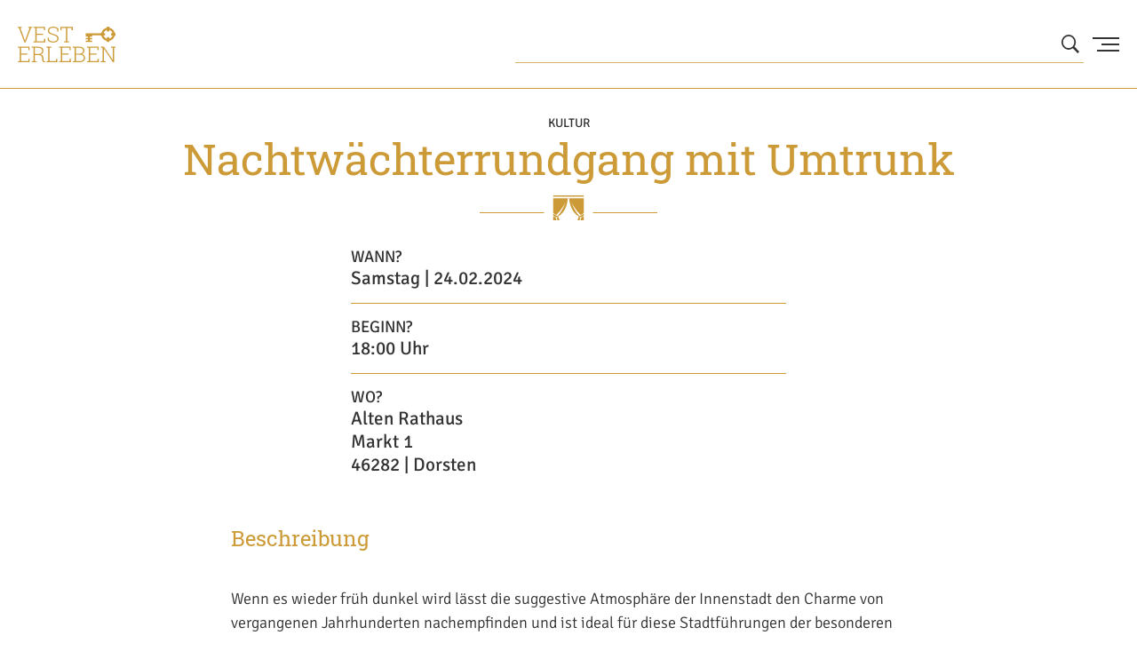

--- FILE ---
content_type: text/html; charset=UTF-8
request_url: https://vesterleben.de/termin-detail/nachtwaechterrundgang-mit-umtrunk-11
body_size: 15219
content:
<!DOCTYPE html>
<html lang="de">
<head>
	<meta charset="utf-8">
 <meta name="viewport" content="width=device-width, initial-scale=1">
 <meta name="csrf-token" content="">

 <meta name="description" content="Nachtwächterrundgang mit Umtrunk" />
 <meta name="keywords" content="Städte,Dorsten,Veranstaltung" />

 <meta property="og:type"   content="Website" />
 <meta property="og:title"  content="Nachtwächterrundgang mit Umtrunk" />
 <meta property="og:url"    content="https://vesterleben.de/termin-detail/nachtwaechterrundgang-mit-umtrunk-11" />
 <meta property="og:image"  content="https://vesterleben.de/image/480/" />
 <meta property="og:description" content="Städte,Dorsten,Veranstaltung" />

 <title>Nachtwächterrundgang mit Umtrunk</title>

 <style>
     .vesterleben-check {
         display: none;
     }
 </style>

 <link rel="canonical" href="https://www.vesterleben.determin-detail/nachtwaechterrundgang-mit-umtrunk-11" />
 <link rel="stylesheet" type="text/css" href="https://vesterleben.de/css/app.css">
 <link rel="icon" type="image/png" href="https://vesterleben.de/images/icons-staedte/favicons/favicon-vesterleben.png">
</head>

<body>
	<script type="text/javascript">
    window.epas = {"query":"{\"from\":0,\"size\":10,\"sort\":[{\"_score\":{\"order\":\"desc\"}}],\"query\":{\"function_score\":{\"query\":{\"bool\":{\"should\":[{\"bool\":{\"must\":[{\"bool\":{\"should\":[{\"multi_match\":{\"query\":\"ep_autosuggest_placeholder\",\"type\":\"phrase\",\"fields\":[\"post_title^40\",\"post_excerpt^22\",\"post_content^40\",\"subtitle^32\",\"image_desc^14\",\"post_author.display_name^14\",\"terms.category.name^1\",\"terms.post_tag.name^22\",\"terms.ep_custom_result.name^9999\"],\"boost\":3}},{\"multi_match\":{\"query\":\"ep_autosuggest_placeholder\",\"fields\":[\"post_title^40\",\"post_excerpt^22\",\"post_content^40\",\"subtitle^32\",\"image_desc^14\",\"post_author.display_name^14\",\"terms.category.name^1\",\"terms.post_tag.name^22\",\"terms.ep_custom_result.name^9999\",\"post_title.suggest^39\"],\"type\":\"phrase\",\"slop\":5}}]}}],\"filter\":[{\"match\":{\"post_type.raw\":\"post\"}}]}},{\"bool\":{\"must\":[{\"bool\":{\"should\":[{\"multi_match\":{\"query\":\"ep_autosuggest_placeholder\",\"type\":\"phrase\",\"fields\":[\"post_title^1\",\"post_excerpt^1\",\"post_content^1\",\"terms.ep_custom_result.name^9999\"],\"boost\":3}},{\"multi_match\":{\"query\":\"ep_autosuggest_placeholder\",\"fields\":[\"post_title^1\",\"post_excerpt^1\",\"post_content^1\",\"terms.ep_custom_result.name^9999\",\"post_title.suggest^1\"],\"type\":\"phrase\",\"slop\":5}}]}}],\"filter\":[{\"match\":{\"post_type.raw\":\"page\"}}]}},{\"bool\":{\"must\":[{\"bool\":{\"should\":[{\"multi_match\":{\"query\":\"ep_autosuggest_placeholder\",\"type\":\"phrase\",\"fields\":[\"post_title^40\",\"post_excerpt^20\",\"post_content^40\",\"subtitle^30\",\"image_desc^30\",\"post_author.display_name^14\",\"terms.category.name^1\",\"terms.post_tag.name^1\",\"terms.ep_custom_result.name^9999\"],\"boost\":3}},{\"multi_match\":{\"query\":\"ep_autosuggest_placeholder\",\"fields\":[\"post_title^40\",\"post_excerpt^20\",\"post_content^40\",\"subtitle^30\",\"image_desc^30\",\"post_author.display_name^14\",\"terms.category.name^1\",\"terms.post_tag.name^1\",\"terms.ep_custom_result.name^9999\",\"post_title.suggest^39\"],\"type\":\"phrase\",\"slop\":5}}]}}],\"filter\":[{\"match\":{\"post_type.raw\":\"date\"}}]}}]}},\"functions\":[{\"exp\":{\"post_date_gmt\":{\"scale\":\"14d\",\"decay\":0.25,\"offset\":\"7d\"}}}],\"score_mode\":\"avg\",\"boost_mode\":\"sum\"}},\"post_filter\":{\"bool\":{\"must\":[{\"terms\":{\"post_type.raw\":[\"post\",\"page\",\"placeholder\",\"date\",\"ausgabe\"]}},{\"terms\":{\"post_status\":[\"publish\",\"acf-disabled\"]}}]}}}","placeholder":"ep_autosuggest_placeholder","endpointUrl":"\/wp-json\/elasticpress\/autosuggest","selector":"ep-autosuggest","action":"navigate","mimeTypes":[],"triggerAnalytics":"","addSearchTermHeader":""};
</script>
<script src="/cms/wp-content/plugins/elasticpress/dist/js/autosuggest-script.min.js"></script>

<a href=" #hero-image " class="skip-to-content" alt="Zum Inhalt springen">Zum Inhalt springen</a>
<header>
    <div id="header-blur"></div>
	 <div id="header-wrapper">
        <div id="logo" class="logo-vest">
            <a href="/" title="Home">
				<img src="https://vesterleben.de/images/logos-staedte/logo-vest-erleben.svg" aria-label="Vest Erleben" />
            </a>
        </div>

        <div id="suche">
            <button id="such-icn" aria-label="Suche öffnen" aria-controls="such-eingabe">
                <svg role="img" aria-hidden="true" xmlns="http://www.w3.org/2000/svg" viewBox="0 0 20 20.08"><g id="Ebene_1-2" data-name="Ebene 1"><path id="icon-suche" d="M2.36 2.38a8.08 8.08 0 0010.43 12.28l5.41 5.42 1.8-1.8-5.4-5.4A8.09 8.09 0 002.36 2.38zM12.6 12.61a6.39 6.39 0 110-9 6.45 6.45 0 010 9z"/></g></svg>
            </button>
            <form id="such-formular" onsubmit="location.href='/suche/'+encodeURIComponent($('#such-eingabe').val()); return false;">
                	<input type="search" id="such-eingabe" aria-label="Wonach suchen Sie?" autocomplete="off">
					<hr class="such-form-linie" aria-hidden="true">
            </form>
        </div>

        <button id="burger-icn" aria-label="Menu Button" aria-controls="menu-wraper">
            <div class="line one"></div>
            <div class="line two"></div>
            <div class="line three"></div>
        </button>
    </div>
    <div id="menu-wrapper" aria-hidden="true">
        <div class="overlay-menu"></div>
        <div id="nav-container" aria-hidden="false">
            <nav aria-label="Menu" id="menu" aria-hidden="false">
                <ul aria-hidden="false">

                                            <li><a href="/" title="Aus dem Vest"><span aria-hidden="true" class="link-order">01</span><span class="link">Neues aus dem Vest</span></a></li>
                        <li><a href="https://vesterleben.de/termine" title="Termine"><span aria-hidden="true" class="link-order">02</span><span class="link">Termine</span></a></li>
                        <li><a href="#" title="Stadt wechseln" id="link-stadtwechsel" aria-controls="menu-stadt-wechseln"><span aria-hidden="true" class="link-order">03</span><span class="link">Stadt wechseln<svg xmlns="http://www.w3.org/2000/svg" viewBox="0 0 9.26 20"><g><path id="arrow-thick-right" d="M9.26 10L0 20v-2.91L6.29 10 0 2.91V0z"/></g></svg></span></a></li>
                        <li><a href="https://vesterleben.de/wir-fuers-vest" title="Wir fürs Vest"><span aria-hidden="true" class="link-order">04</span><span class="link">Wir fürs Vest</span></a></li>
                        <li><a data-fancybox="nl" data-type="ajax" data-src="https://vesterleben.de/newsletter" href="javascript:;" title="Newsletter-Anmeldung"><span aria-hidden="true" class="link-order">05</span><span class="link">Newsletter-Anmeldung</span></a></li>
                                    </ul>
            </nav>
            <nav aria-label="Städteauswahl" id="menu-stadt-wechseln" class="stadtauswahl none" aria-expanded="false">
                <ul aria-labelledby="menu-stadt-wechseln">
                    <li><a href="#" title="Zurück zum Menu" id="zum-menu" aria-controls="menu"><span class="arrow-left"><svg xmlns="http://www.w3.org/2000/svg" viewBox="0 0 9.26 20"><g><path id="arrow-thick-left" d="M0 10L9.26 0v2.91L3 10l6.3 7.09V20z"/></g></svg></span>Zurück</a></li>
					<li><a href="#" title="Vest wählen" data-stadt="Vest" class="stadt-picker"><span class="stadt-icon"><svg role="img" xmlns="http://www.w3.org/2000/svg" viewBox="0 0 711.23 364.15"><use xlink:href="#icn-recklinghausen" /></svg></span>Alle Städte im Vest</a></li>
                    <li><a href="#" title="Castrop-Rauxel wählen" data-stadt="Castrop-Rauxel" class="stadt-picker"><span class="stadt-icon"><svg role="img" xmlns="http://www.w3.org/2000/svg" viewBox="0 0 585.74 585.79"><use xlink:href="#icn-castrop" /></svg></span>Castrop-Rauxel</a></li>
                    <li><a href="#" title="Datteln wählen" data-stadt="Datteln" class="stadt-picker"><span class="stadt-icon"><svg role="img" xmlns="http://www.w3.org/2000/svg" viewBox="0 0 477.96 585.73"><use xlink:href="#icn-datteln" /></svg></span>Datteln</a></li>
                    <li><a href="#" title="Dorsten wählen" data-stadt="Dorsten" class="stadt-picker"><span class="stadt-icon"><svg role="img" xmlns="http://www.w3.org/2000/svg" viewBox="0 0 711.26 305.2"><use xlink:href="#icn-dorsten" /></svg></span>Dorsten</a></li>
                    <li><a href="#" title="Herten wählen" data-stadt="Herten" class="stadt-picker"><span class="stadt-icon"><svg role="img" xmlns="http://www.w3.org/2000/svg" viewBox="0 0 463.58 585.74"><use xlink:href="#icn-herten" /></svg></span>Herten</a></li>
                    <li><a href="#" title="Marl wählen" data-stadt="Marl" class="stadt-picker"><span class="stadt-icon"><svg role="img" xmlns="http://www.w3.org/2000/svg" viewBox="0 0 590.28 590.32"><use xlink:href="#icn-marl" /></svg></span>Marl</a></li>
                    <li><a href="#" title="Oer-Erkenschwick wählen" data-stadt="Oer-Erkenschwick" class="stadt-picker"><span class="stadt-icon"><svg role="img" xmlns="http://www.w3.org/2000/svg" viewBox="0 0 711.25 313.84"><use xlink:href="#icn-oer-erkenschwick" /></svg></span>Oer-Erkenschwick</a></li>
                    <li><a href="#" title="Recklinghausen wählen" data-stadt="Recklinghausen" class="stadt-picker"><span class="stadt-icon"><svg role="img" xmlns="http://www.w3.org/2000/svg" viewBox="0 0 711.23 364.15"><use xlink:href="#icn-recklinghausen" /></svg></span>Recklinghausen</a></li>
					<li><a href="#" title="Waltrop wählen" data-stadt="Waltrop" class="stadt-picker"><span class="stadt-icon"><svg role="img" xmlns="http://www.w3.org/2000/svg" viewBox="0 0 482.66 585.74"><use xlink:href="#icn-waltrop" /></svg></span>Waltrop</a></li>
                </ul>
				<div class="scroll-hinweis">
					scrollen
                    <svg xmlns="http://www.w3.org/2000/svg" viewBox="0 0 9.26 20"><g id="Ebene_1-2" data-name="Ebene 1"><path id="arrow-thick-right" d="M9.26,10,0,20V17.09L6.29,10,0,2.91V0Z"/></g></svg>
                    </div>
            </nav>
        </div>

        <nav aria-label="Social-Media" id="social-media-menu">
            <ul class="social-media-icons">
                <li><a href="https://www.facebook.com/vesterleben" title="facebook" target="_blank"><svg class="facebook" xmlns="http://www.w3.org/2000/svg" viewBox="0 0 13.23 25.81"><use xlink:href="#fb" /></svg></a></li>
                <li><a href="https://www.instagram.com/vesterleben/" title="instagram" target="_blank"><svg class="instagram" xmlns="http://www.w3.org/2000/svg" viewBox="0 0 26.04 25.8"><use xlink:href="#insta" /></svg></a></li>
                <li><a href="https://www.youtube.com/channel/UCe8WmYzGhBOeD-DtaSJjWug" title="youtube" target="_blank"><svg class="youtube" xmlns="http://www.w3.org/2000/svg" viewBox="0 0 26 18.32"><use xlink:href="#yt" /></svg></a></li>
            </ul>
        </nav>
    </div>
</header>

	
    <section id="hero-image" class="termin-header">
        <div class="content-wrapper">
            <p class="termin-kategorie">Kultur</p>
            <h1>Nachtwächterrundgang mit Umtrunk</h1>
            <div aria-hidden="true" class="trenner-headline">
                <hr>
                <div class="trenner-icon">
                    <svg xmlns="http://www.w3.org/2000/svg" viewBox="0 0 17.48 17.48" class="icn-kultur">
                        <use xlink:href="#kultur" />
                    </svg>
                </div>
            </div>
        </div>
                    <figure style="height: 0; padding-top: 100px;"></figure>
            </section>

    <main id="article">
        <div class="content-wrapper termin">
            <div class="artikel-header termin-short-infos">
                                <ul class="termininfos" aria-label="Informationen zur Veranstaltung">
                    <li>
                        <span class="info-rubrik">Wann?</span>
                                                    Samstag | 24.02.2024
                                                                    </li>
                                                                    <li>
                            <span class="info-rubrik">Beginn?</span>18:00 Uhr
                        </li>
                                                                                    <li>
                        <span class="info-rubrik">Wo?</span>
                        Alten Rathaus
                        <br/>
                        Markt 1 <br/>46282 | Dorsten

                                            </li>
                </ul>
            </div>

            <article>
                <h2>Beschreibung</h2>

                <p><b></b></p>
                <p><p>Wenn es wieder früh dunkel wird lässt die suggestive Atmosphäre der Innenstadt den Charme von vergangenen Jahrhunderten nachempfinden und ist ideal für diese Stadtführungen der besonderen Art. Begleiten Sie die Nachtwächter in ihrem historischen Kostüm durch die Gassen der Innenstadt, die Mittelaltergeschichte wird in diesem Rahmen besonders präsent. Entdecken Sie auf diesem Wege die romantische Altstadt von Dorsten.</p>
<p>Die Touren starten immer am Alten Rathaus, Markt 1, 46282 Dorsten-Altstadt</p>
<p>Teilnehmerbeitrag 8,00 Euro - inklusive Umtrunk (Kinder und Jugendliche 6,00 Euro)</p>
<p>Information, Anmeldungen und Zahlung bei der Stadtagentur Dorsten, Stadthaus, Lippestr. 41, 46282 Dorsten-Altstadt, Telefon 02362-663066 oder stadtagentur@dorsten.de</p>
<p>Gesonderte Gruppentermine können gerne ebenfalls bei der Stadtagentur angefragt werden.</p></p>

                                    <div id="googlemaps">
                        <img src="/images/maps/TWFya3QrMSs0NjI4MiUyQ0RvcnN0ZW4lMkNEZXV0c2NobGFuZA==.jpg" alt="Voransicht" />
                    </div>
                
                
                
                
                
                <a target="_blank" href="https://vesterleben.de/termin/nachtwaechterrundgang-mit-umtrunk-11" class="button dark">Termin speichern</a>
                <a target="_blank" href="https://calendar.google.com/calendar/render?action=TEMPLATE&location=Markt+1%2C+46282%2C+Dorsten%2C+Deutschland&text=Nachtwächterrundgang mit Umtrunk&dates=20240224T180000Z/20240224T200000Z&details=Alle+Details+zum+Termin+unter+https%3A%2F%2Fvesterleben.de%2Ftermin-detail%2Fnachtwaechterrundgang-mit-umtrunk-11" class="button dark">Termin im Google Kalender speichern</a>

                <div id="artikel-teilen">
                    Artikel teilen:
                    <ul class="social-media-icons">
                        <li><a target="_blank" href="https://www.facebook.com/sharer/sharer.php?u=https://vesterleben.de/termin-detail/nachtwaechterrundgang-mit-umtrunk-11" title="facebook"><svg class="facebook" xmlns="http://www.w3.org/2000/svg" viewBox="0 0 13.23 25.81"><use xlink:href="#fb" /></svg></a></li>
                        <!--<li><a href="#" title="instagram"><svg class="instagram" xmlns="http://www.w3.org/2000/svg" viewBox="0 0 26.04 25.8"><use xlink:href="#insta" /></svg></a></li>-->
                        <li><a target="_blank" href="http://twitter.com/share?text=Nachtw%C3%A4chterrundgang+mit+Umtrunk&url=https://vesterleben.de/termin-detail/nachtwaechterrundgang-mit-umtrunk-11&hashtags=VEST,VESTERLEBEN" title="twitter"><svg class="twitter" xmlns="http://www.w3.org/2000/svg" viewBox="0 0 25.8 20.88"><use xlink:href="#tweet" /></svg></a></li>
                        <li><a href="whatsapp://send?text=https://vesterleben.de/termin-detail/nachtwaechterrundgang-mit-umtrunk-11" title="whatsapp"><svg class="whatsapp" xmlns="http://www.w3.org/2000/svg" viewBox="0 0 25.74 25.8"><g id="wa"><path d="M21.92,3.71a12.65,12.65,0,0,1,2.82,4.18,12.47,12.47,0,0,1,1,4.89A12,12,0,0,1,24,19.15a13.39,13.39,0,0,1-4.72,4.65,12.68,12.68,0,0,1-6.42,1.71A12.91,12.91,0,0,1,6.72,24L0,25.8l1.83-6.6A12,12,0,0,1,.12,12.84a12.72,12.72,0,0,1,6.36-11A12.77,12.77,0,0,1,12.9,0a13.18,13.18,0,0,1,9,3.71Zm-9,19.68A10.62,10.62,0,0,0,18.26,22a10.83,10.83,0,0,0,3.95-3.89,10.08,10.08,0,0,0,1.47-5.3,9.67,9.67,0,0,0-.88-4A10.79,10.79,0,0,0,20.38,5.3a12.46,12.46,0,0,0-3.47-2.36,9.81,9.81,0,0,0-4.07-.82,10.21,10.21,0,0,0-5.3,1.42A10.72,10.72,0,0,0,3.65,7.42a10.6,10.6,0,0,0-1.42,5.3,10.3,10.3,0,0,0,1.65,5.66l.24.41L3,22.68l4-1.06.41.24A10.22,10.22,0,0,0,12.9,23.39Zm5.77-8,.18.11a1.12,1.12,0,0,1,.47.3.85.85,0,0,1,0,.59,6.14,6.14,0,0,1-.23.94,2.47,2.47,0,0,1-.95,1,2,2,0,0,1-1.18.47,6.52,6.52,0,0,1-1.53,0,12.6,12.6,0,0,1-2.3-.82,13.21,13.21,0,0,1-5.36-4.72l-.11-.06A5.9,5.9,0,0,1,6.42,10,3.56,3.56,0,0,1,7.48,7.36l.06-.06a1.12,1.12,0,0,1,.89-.41h.7c.18,0,.3,0,.36.06a.8.8,0,0,1,.23.41l1,2.36a.68.68,0,0,1,.06.59A3.33,3.33,0,0,1,10,11.37a3.27,3.27,0,0,0-.3.35c-.06.06,0,.18.12.29a7.73,7.73,0,0,0,1.88,2.36,15,15,0,0,0,2.42,1.42.54.54,0,0,0,.71-.06,16.26,16.26,0,0,1,1.06-1.24.29.29,0,0,1,.29-.23,1,1,0,0,1,.41.06,20.43,20.43,0,0,0,2.06,1.11Z"/></g></svg></a></li>
                        <li><a href="mailto:?subject=Nachtwächterrundgang mit Umtrunk&body=https://vesterleben.de/termin-detail/nachtwaechterrundgang-mit-umtrunk-11" title="mail"><svg class="mail" xmlns="http://www.w3.org/2000/svg" viewBox="0 0 27.43 19.59"><g id="mail"><path d="M0,0V19.59H27.43V0ZM25.17,1.31,14.62,11.86a1.33,1.33,0,0,1-1.82,0L2.25,1.31Zm.94,17H1.31v-16L11.86,12.8a2.62,2.62,0,0,0,3.7,0L26.11,2.25Z"/></g></svg></a></li>
                    </ul>
                </div>

                <div class="back">
                    <a href="/" title="Zurück zur Übersicht" class="text-btn">
                        <svg class="arrow-left" xmlns="http://www.w3.org/2000/svg" viewBox="0 0 9.26 20">
                            <g>
                                <path id="arrow-thick-left" d="M0 10L9.26 0v2.91L3 10l6.3 7.09V20z"/>
                            </g>
                        </svg>
                        Zurück zur Übersicht
                    </a>
                </div>
            </article>
        </div>
    </main>

    <section id="suggestions" class="padding weitere-termine">
        <div class="content-wrapper">
            <a href="#" id="to-top" role="button">
                <svg xmlns="http://www.w3.org/2000/svg" viewBox="0 0 20 9.26"><g id="Ebene_1-2" data-name="Ebene 1"><path id="arrow-thick-up" d="M10,0,20,9.26H17.09L10,3,2.91,9.26H0Z"/></g></svg>
            </a>

                            <h3>Mehr Termine im Vest</h3>
            
            <div class="more-articles">

                                    <article class="termin-teaser-s">
                        <a href="https://vesterleben.de/termin-detail/herbert-knebels-affentheater-3">
                            <div class="datum-big">
                                Donnerstag 22.01.2026
                            </div>
                            <div class="content">
                                <div class="termin-icons">
                                    <div class="termin-icn-type">
                                        <img src="https://vesterleben.de/images/icons-kalender/icon-kultur.svg" />
                                    </div>
                                                                    </div>
                                <div class="termin-text">
                                    <div class="uhrzeit">
                                        <span class="ort">Waltrop</span>
                                        | 20:00 Uhr
                                    </div>
                                    <div class="info">
                                        Herbert Knebels Affentheater
                                    </div>
                                    <div class="adress-info">
                                        Ziegeleistraße 14 , 45731 Waltrop
                                    </div>
                                </div>
                            </div>
                        </a>
                    </article>
                                    <article class="termin-teaser-s">
                        <a href="https://vesterleben.de/termin-detail/kapitaen-nemo-20-000-meilen-unter-dem-meer">
                            <div class="datum-big">
                                Freitag 23.01.2026
                            </div>
                            <div class="content">
                                <div class="termin-icons">
                                    <div class="termin-icn-type">
                                        <img src="https://vesterleben.de/images/icons-kalender/icon-kultur.svg" />
                                    </div>
                                                                    </div>
                                <div class="termin-text">
                                    <div class="uhrzeit">
                                        <span class="ort">Castrop-rauxel</span>
                                        | 11:30 Uhr
                                    </div>
                                    <div class="info">
                                        Kapitän NEMO - 20.000 Meilen unter dem Meer
                                    </div>
                                    <div class="adress-info">
                                        Europaplatz 10 , 44575 Castrop-Rauxel
                                    </div>
                                </div>
                            </div>
                        </a>
                    </article>
                                    <article class="termin-teaser-s">
                        <a href="https://vesterleben.de/termin-detail/streifzug-ins-all-ab-8-35">
                            <div class="datum-big">
                                Freitag 23.01.2026
                            </div>
                            <div class="content">
                                <div class="termin-icons">
                                    <div class="termin-icn-type">
                                        <img src="https://vesterleben.de/images/icons-kalender/icon-kultur.svg" />
                                    </div>
                                                                    </div>
                                <div class="termin-text">
                                    <div class="uhrzeit">
                                        <span class="ort">Recklinghausen</span>
                                        | 16:00 Uhr
                                    </div>
                                    <div class="info">
                                        Streifzug ins All (ab 8)
                                    </div>
                                    <div class="adress-info">
                                        Stadtgarten 6, , 45657 Recklinghausen
                                    </div>
                                </div>
                            </div>
                        </a>
                    </article>
                
            </div>
        </div>
    </section>


	<footer>
	<section id="footer-nav" class="padding">
		<div class="content-wrapper">
			<nav id="footer-meta-nav" aria-label="Fußzeilen-Navigation">
				<ul>
					<li><a href="https://vesterleben.de/termine">Veranstaltungen</a></li>
					<li><a data-fancybox="nl" data-type="ajax" data-src="https://vesterleben.de/newsletter" href="javascript:;">Newsletter</a></li>
					<li><a href="/archive">Archiv</a></li>
					<li><a href="/kontakt">Kontakt</a></li>
					<li><a href="/datenschutz">Datenschutz</a></li>
					<li><a href="/impressum">Impressum</a></li>
				</ul>
			</nav>
			<div class="vertikal-trenner"></div>
			<nav id="footer-social-media-nav" aria-label="Social-Media-Navigation">
				<h4>Folgen Sie uns:</h4>
				<ul class="social-media-icons">
                    <li><a href="https://www.facebook.com/vesterleben" title="facebook" target="_blank"><svg class="facebook" xmlns="http://www.w3.org/2000/svg" viewBox="0 0 13.23 25.81"><use xlink:href="#fb" /></svg></a></li>
                    <li><a href="https://www.instagram.com/vesterleben/" title="instagram" target="_blank"><svg class="instagram" xmlns="http://www.w3.org/2000/svg" viewBox="0 0 26.04 25.8"><use xlink:href="#insta" /></svg></a></li>
                    <li><a href="https://www.youtube.com/channel/UCe8WmYzGhBOeD-DtaSJjWug" title="youtube" target="_blank"><svg class="youtube" xmlns="http://www.w3.org/2000/svg" viewBox="0 0 26 18.32"><use xlink:href="#yt" /></svg></a></li>
				</ul>
			</nav>
		</div>
	</section>

	<section id="footer-publisher" class="padding">
		<div class="content-wrapper">
			<h4>Herausgeber</h4>
			<div class="publisher-logos">
				<a href="https://www.sparkasse-re.de" target="_blank" id="publisher-sparkasse">
					<img src="https://vesterleben.de/images/logos-publisher/logo-sparkasse-re.svg" alt="Sparkasse Vest Recklinghausen" />
				</a>
				<a href="https://www.diakonie-kreis-re.de" target="_blank" id="publisher-diakonie">
					<img src="https://vesterleben.de/images/logos-publisher/logo-diakonie-re.svg" alt="Diakonie Recklinghausen" />
				</a>
				<a href="https://www.hertener-stadtwerke.de/startseite.html" target="_blank" id="publisher-stadtwerke">
					<img src="https://vesterleben.de/images/logos-publisher/logo-hsw.svg" alt="Hertener Stadtwerke" />
				</a>
				<a href="https://rdn-online.de/" target="_blank" id="publisher-rdn">
					<img src="https://vesterleben.de/images/logos-publisher/logo-rdn-verlag.svg" alt="RDN-Verlag" />
				</a>
			</div>
			<div class="vertikal-trenner"></div>
			<div id="footer-copyright" aria-label="Copyrighthinweis">
				<a href="/" class="vest" >
                    <img src="https://vesterleben.de/images/logos-staedte/logo-vest-erleben-weiss.svg" class="footer-logo" aria-label="Vest Erleben" />
				</a>
				<p>&copy; 2026</p>
			</div>
		</div>
	</section>
</footer>

<div class="svg-data">
	<!-- Social Media Icons -->
	<svg xmlns="http://www.w3.org/2000/svg" viewBox="0 0 13.23 25.81"><g id="fb"><path d="M3.86 14.22H0V9.64h3.86V6a5.84 5.84 0 011.6-4.43A5.93 5.93 0 019.73 0a21.57 21.57 0 013.5.2v4.08h-2.42A2.22 2.22 0 009 4.9a2.67 2.67 0 00-.41 1.6v3.18h4.27l-.62 4.59H8.55v11.54H3.81V14.22z"/></g></svg>
	<svg xmlns="http://www.w3.org/2000/svg" viewBox="0 0 26.04 25.8"><g id="insta"><path d="M26 7.49v5.41c0 2.5 0 4.34-.06 5.41a12.58 12.58 0 01-.48 2.86 7 7 0 01-4.1 4.1 10.18 10.18 0 01-2.85.47c-1.07.06-2.91.06-5.41.06s-4.34 0-5.41-.06a9.64 9.64 0 01-2.86-.53 6.27 6.27 0 01-2.5-1.55 6.94 6.94 0 01-1.78-2.5 10.25 10.25 0 01-.43-2.86C.06 17.24 0 15.4 0 12.9s0-4.34.06-5.41a12.49 12.49 0 01.48-2.85A7 7 0 014.63.54 10 10 0 017.49.06C8.56 0 10.4 0 12.9 0s4.34 0 5.41.06a12.4 12.4 0 012.85.48 6.93 6.93 0 014.1 4.09A7.69 7.69 0 0126 7.49zm-2.8 13.08a11.19 11.19 0 00.48-3.15c.06-.83.06-2.08.06-3.63V12c0-1.6 0-2.79-.06-3.63a12.59 12.59 0 00-.48-3.1 4.28 4.28 0 00-2.5-2.5 10.78 10.78 0 00-3.15-.47h-5.48c-1.55 0-2.74 0-3.63.06a11.19 11.19 0 00-3.15.48 4.38 4.38 0 00-2.44 2.5 10.83 10.83 0 00-.47 3.15c-.06.84-.06 2.08-.06 3.63v1.84c0 1.55 0 2.74.06 3.63a11.55 11.55 0 00.47 3.15 4.42 4.42 0 002.5 2.43 11.3 11.3 0 003.15.48c.84.06 2.09.06 3.63.06H14c1.6 0 2.79 0 3.63-.06a10.94 10.94 0 003.15-.48 4.71 4.71 0 002.4-2.6zM13 6.18a6.49 6.49 0 013.33.89 6.79 6.79 0 012.44 2.44 6.66 6.66 0 010 6.66 6.79 6.79 0 01-2.44 2.44 6.66 6.66 0 01-6.66 0 6.87 6.87 0 01-2.44-2.44 6.66 6.66 0 010-6.66 6.87 6.87 0 012.46-2.44A6.59 6.59 0 0113 6.18zm0 11.06A4.38 4.38 0 0016.12 16a4 4 0 001.25-3.1 4.38 4.38 0 00-1.25-3.1A4 4 0 0013 8.54 4.39 4.39 0 009.92 9.8a4 4 0 00-1.25 3.1A4.41 4.41 0 009.93 16 4 4 0 0013 17.24zm8.5-11.3a1.78 1.78 0 00-.5-1.13 1.34 1.34 0 00-1.13-.48 1.66 1.66 0 00-1.13.48c-.35.3-.35.65-.35 1.13a1.61 1.61 0 00.47 1.13 1.36 1.36 0 001.14.48 1.41 1.41 0 001.07-.48A1.51 1.51 0 0021.52 6z"/></g></svg>
	<svg xmlns="http://www.w3.org/2000/svg" viewBox="0 0 25.8 20.88"><g id="tweet"><path d="M23.13 5.83a14.92 14.92 0 01-1.75 7 13.88 13.88 0 01-5.11 5.66 14.24 14.24 0 01-8.18 2.37A14.42 14.42 0 010 18.5a10.2 10.2 0 001.24.05 10.58 10.58 0 006.59-2.27 4.86 4.86 0 01-3.09-1 5.36 5.36 0 01-1.85-2.57 6.31 6.31 0 001 .05 6.43 6.43 0 001.39-.15 5.43 5.43 0 01-3-1.86A4.9 4.9 0 011 7.42v-.1A5.46 5.46 0 003.4 8a5.44 5.44 0 01-1.7-1.9A5.37 5.37 0 011 3.61 4.92 4.92 0 011.8 1a14.2 14.2 0 004.79 3.9 14.66 14.66 0 006.08 1.6 9.39 9.39 0 01-.1-1.19A5.48 5.48 0 0115.19.72 4.79 4.79 0 0117.82 0 5.18 5.18 0 0120 .46a7.21 7.21 0 011.75 1.19A12.51 12.51 0 0025.08.41a5.45 5.45 0 01-2.32 2.94 11.16 11.16 0 003-.88 11.07 11.07 0 01-2.68 2.78c-.01.06.05.27.05.58z"/></g></svg>
	<svg xmlns="http://www.w3.org/2000/svg" viewBox="0 0 26 18.32"><g id="yt"><path data-name="Pfad 42" d="M25.46 2.86a3.25 3.25 0 00-2.3-2.31C21.13 0 13 0 13 0S4.87 0 2.84.55a3.25 3.25 0 00-2.3 2.31A35 35 0 000 9.16a35 35 0 00.54 6.3 3.25 3.25 0 002.3 2.31c2 .55 10.16.55 10.16.55s8.13 0 10.16-.55a3.25 3.25 0 002.3-2.31 34.15 34.15 0 00.54-6.3 34.15 34.15 0 00-.54-6.3zM10.34 13V5.29l6.8 3.87z"/></g></svg>
	<!-- Stadticons -->
	<svg xmlns="http://www.w3.org/2000/svg" viewBox="0 0 585.74 585.79"><g id="icn-castrop"><path d="M76.17,3.46,76.09,0H1.7L210,292.09,0,585.73H74.45v-3.46c0-7.67,6.64-22.31,12.57-30.62,47.35-65.9,137.42-191.3,154.53-215.11l21.82,29.58L105,585.79h75.2v-3.52c0-8.07.52-16.15,7.14-25.37L293.21,408.61l106.59,149c4.1,5.77,4,13.49,3.87,20.93,0,1.27-.07,2.48-.07,3.69v3.46h76.17L82.12,27.51C78.31,22.2,76.31,14.07,76.17,3.46Z"/><path d="M585.74.06H511.28v3.4c0,7.73-6.63,22.37-12.6,30.68C451.35,100,361.26,225.44,344.16,249.31l-21.79-29.64L480.75.06H405.57v3.4c0,8.42-.52,16.2-7.15,25.43L292.49,177.18l-106.58-149c-4.09-5.71-4-13.43-3.83-20.93,0-1.27,0-2.54,0-3.69V.06H105.94L503.61,558.29c3.78,5.3,5.8,13.37,6,24l0,3.46H584L375.76,293.64Z"/></g></svg>
	<svg xmlns="http://www.w3.org/2000/svg" viewBox="0 0 711.26 305.2"><g id="icn-dorsten"><path d="M75.83 116.35L116 76.19l40.17 40.16L116 156.48zM92.05 0v32.4L32.42 92.05H0V140h31.71l60.34 60.33V232H140v-31.73l59.3-59.33h225.21v28h47.56v39.73H424v96.53h42.2v-54.4h29.87v54.4h42.17v-54.4h29.9v54.4h42.14v-96.54h-48v-39.73h47.56v-28h101.42V93.05h-510.7L140 32.4V0z"/></g></svg>
	<svg xmlns="http://www.w3.org/2000/svg" viewBox="0 0 477.96 585.73"><g id="icn-datteln"><path d="M385.14 233.56c-1.62-8.41-7.27-15.91-18.19-18.68-16.41-4.21-32.87-8.13-49.27-12.1C336 165.88 355.91 130.13 374 96.11a28 28 0 001.21-2.94c6.66-.11 13.32-.4 19.86-1.15a415.37 415.37 0 01-9.94 141.54M173.94 442.34c0-26.87-5.35-54.95 1-80 10.29-40.59 21.78-80.89 33.89-121a29.07 29.07 0 009.32 2.6c8 .74 15.89 1 23.67 1.15-19.59 47.85-34.94 97-40.79 147.31-3.92 33.67 48.81 33.32 52.67 0 5.52-47.68 21.42-94.9 41.37-140.85 19.28 4.67 38.65 9.22 57.88 14.18 10.79 2.71 19.43-.92 25.2-7.27-34 104.88-110.47 179.78-204.22 183.93m-53.1-175.1a58.47 58.47 0 1158.42-58.52 58.47 58.47 0 01-58.42 58.52M316 93.06c-17.36 32.4-34.91 65.73-51.2 99.92-13.38-.69-26.78-.64-40.27-1.45 4.22-13.08 8.05-26.35 12.43-39.43 15.59-46.47 45.13-57.14 79-59m162-10.5c-1-5.7-2.13-11.41-3.17-17.12-39.61-2.65-164-10.95-180.93-12.11V0c-47.36 25.2-88.29 52.93-133.35 69.3C112.28 86.89 60.2 93.75 9.78 105.28q9.51 10.47 19 20.93c-1.44 20.75 2 43.41-5.13 62-34.95 91-36.44 178.27 32 253.68 28.84 31.83 74.48 50.05 47.92 106.49-3 6.46 14.31 22.49 24.4 37.31 8.41-9.92 17.91-15.92 18.07-22.14 1.62-64.46 48.32-75.07 97.56-91.79C374.21 427.52 469.77 236.74 430.45 108c15.86-8.54 31.66-17 47.55-25.44"/></g></svg>
	<svg xmlns="http://www.w3.org/2000/svg" viewBox="0 0 463.58 585.74"><g id="icn-herten"><path d="M463.52 284.06A14 14 0 00449 270.85a13.85 13.85 0 00-13.2 14.56c0 .4 1.7 42-24.36 69.33-12.08 12.66-28.57 20.38-49.13 23 10.53-23.5 18-53.94 18-93.06 0-1.93-.06-3.87-.12-5.82a52.94 52.94 0 0027.81-15.7c22.92-24.65 20.69-66 20.38-70.6a13.91 13.91 0 00-27.76 1.95c.61 9.29-.49 36.33-13 49.73a25.2 25.2 0 01-10.3 6.69c-5.62-32.66-18.3-60-30-83.25 19.25-12.78 25.36-43.91 25.65-64.12a13.86 13.86 0 00-13.66-14.09h-.23a13.91 13.91 0 00-13.9 13.66c-.17 9-3.05 30.39-10.61 38.89-6.83-14.56-11.73-27.65-11.73-39.46 0-40 18.85-82.54 19.05-82.94a13.91 13.91 0 00-25.36-11.45c-.9 2-21.45 48.32-21.51 94.39 0 23.23 11.07 45.17 23.93 70.53 15.68 31.11 33.49 66.34 33.49 111.63 0 125.14-82.36 147.2-85.78 148.06A13.87 13.87 0 00256 446.3v27a150.71 150.71 0 00-23.85-1.87 147.09 147.09 0 00-23.05 1.73l-.84-27.33a13.88 13.88 0 00-10.59-13.06c-3.49-.89-85.86-22.95-85.86-148.09 0-45.29 17.83-80.52 33.52-111.63 12.84-25.36 23.92-47.3 23.92-70.53 0-46.07-20.65-92.4-21.52-94.39a13.91 13.91 0 00-25.36 11.45c.2.43 19 42.75 19.07 82.94 0 11.93-5 25.22-12 39.95-8.88-8-13.92-29.52-15-40.5a13.91 13.91 0 10-27.69 2.68c.56 5.73 5.47 47.91 30.08 63.19-11.66 23.26-24.3 50.47-29.88 83a23.7 23.7 0 01-9.77-6.48c-12.07-13.27-12.42-40.22-11.55-49.5a13.9 13.9 0 00-27.66-2.74c-.46 4.64-3.89 46.07 18.58 70.89a51.7 51.7 0 0027.57 15.89c-.08 2-.16 3.89-.16 5.82 0 39.12 7.49 69.56 18 93.06-20.55-2.63-37.08-10.33-49.21-22.95-26.1-27-25-68.84-24.94-69.54A13.9 13.9 0 000 284.14c-.09 2.19-1.89 53.94 32.5 89.8 20.69 21.62 49.59 32.6 85.87 32.66a146.85 146.85 0 0018.1 20.9 140.62 140.62 0 0044.22 28.83l.74 24.53c-16.43 6.92-28.43 17.33-33.2 29.93a12.53 12.53 0 00-2.3 7.32V573a12.7 12.7 0 0012.69 12.71h147A12.73 12.73 0 00318.31 573v-54.89a12.82 12.82 0 00-2.3-7.32c-4.67-12.34-16.29-22.57-32.29-29.55 0-.32.06-.69.06-1v-24a140.55 140.55 0 0044-28.72 146.79 146.79 0 0018.07-20.9c36.27-.06 65.16-11.07 85.71-32.66 34.22-35.95 32.09-87.72 32-89.88m-170.92 237c.11.35.17.63.29.95v38.25H171.36V522a7 7 0 00.25-.95c2.45-10.15 24.82-24.19 60.51-24.19s58.06 14 60.48 24.19"/></g></svg>
	<svg xmlns="http://www.w3.org/2000/svg" viewBox="0 0 590.28 590.32"><g id="icn-marl"><path d="M356.5 6.5A296.53 296.53 0 00294.88 0C156.55 0 35.27 98.33 6.48 233.79-27.35 393 74.63 550 233.81 583.82a296.39 296.39 0 0061.59 6.5c138.3 0 259.6-98.32 288.4-233.81C617.63 197.35 515.65 40.33 356.5 6.5zm199.59 344.12C530 473.11 420.42 562 295.4 562a268.65 268.65 0 01-55.73-5.89C95.79 525.53 3.6 383.59 34.2 239.68 60.22 117.2 169.86 28.32 294.88 28.32a268.65 268.65 0 0155.76 5.89c143.85 30.58 236.04 172.51 205.45 316.41z"/><path d="M339.91 84.59a216.39 216.39 0 00-45-4.74c-100.9 0-189.38 71.72-210.4 170.55-24.62 116.12 49.78 230.66 165.86 255.33a216.39 216.39 0 0044.95 4.74c100.87 0 189.33-71.72 210.37-170.54A215.32 215.32 0 00339.91 84.59zM295.3 415.94A120.88 120.88 0 01177 270.06c11.77-55.44 61.4-95.67 118-95.67a121.52 121.52 0 0125.24 2.66 120.75 120.75 0 0193 143.22c-11.78 55.43-61.39 95.67-117.94 95.67z"/><path d="M309.73 226.44a70.25 70.25 0 1054.13 83.34 70.21 70.21 0 00-54.13-83.34z"/></g></svg>
	<svg xmlns="http://www.w3.org/2000/svg" viewBox="0 0 711.25 313.84"><g id="icn-oer-erkenschwick"><path d="M559.14 64.34c-2.65-2.76-4.09-5.13-6.2-6.22-19.48-10.49-38.77-21.39-58.8-30.73-11.1-5.19-23-3.23-33.56 4.26-16.17 11.42-31.86 10.56-47.74.41-13-8.3-25.72-17.59-39.77-23.7-11.38-5-24.52-8.36-37-8.36-20.07.06-30.57 16-26.4 35.8.81 3.75 2 7.44 2.25 11.31.85 11-5.16 17.23-16 15.79-6.28-.86-12.45-3.11-18.36-5.47-19.86-8-39.85-15.22-62-12.57-21.44 2.59-28.23 13.37-21.49 34 4.61 14.13-1.12 21.57-15.85 18.92-9.37-1.68-18.47-5.25-27.28-8.94C131 80.14 110.79 76.62 89.48 85c-23.89 9.4-29.47 30.68-12.9 49.65 2.87 3.28 6 6.28 8.67 9.74 6 7.84 5.12 13.61-3.61 18.22a248.78 248.78 0 01-25.26 10.95c-16.14 6.12-32.23 12-45.42 24.05C.1 207.56-3 220.82 3 234c10.48 23.12 47.44 38.86 71.78 30.61 10.11-3.46 20.08-7.32 30.3-10.2 2.94-.87 6.52.63 9.78 1.09-.65 3.35-.73 7-2.11 9.92-1.66 3.46-4.66 6.29-6.82 9.45-7.23 11-5.1 21.51 5.41 28.32 9.91 6.45 20.9 6.91 32.17 5.13 20.14-3.17 35.75-14.94 50.54-28.43a139.63 139.63 0 0119.87-15.1c5.43-3.41 9.33-.92 9.24 5.53-.09 5.59-1.43 11.19-1.8 16.89-1.46 20.24 7.29 29 27.07 26.12 22.48-3.34 42.28-12.8 58.3-30 6.91-7.44 14.14-14.64 21.72-21.33 11.33-10 20.68-7.32 25.47 6.74 1.84 5.25 3.44 10.73 5.74 15.75 5.95 13 15.22 16.08 28.05 9.16a41 41 0 0011.45-8.3c13.06-14.76 26.26-29.41 38.22-45 13.18-17.18 23.61-20.06 41.43-9.28 5.45 3.4 10.72 7 16.34 10.2 11.56 6.4 21.77 5.54 30.07-4.9 6.11-7.78 11.42-17.06 14.13-26.52 10.17-35.11 22.19-69.42 39.61-101.88 1.67-3.05 2-6.86 3.51-12.39-6.69 2.07-11.18 3.17-15.51 4.84-42.17 16.78-84.23 33.84-126.55 50.22-9.81 3.8-16.63 9.92-21.91 18.68-6 10-11.94 20.18-18.63 29.75-3.22 4.55-8.7 9.46-14 4.9-2-1.67-.66-9.22 1.13-13.38 2.59-5.93 7-11.12 10.55-16.66 1.87-2.88 3.58-5.88 6.17-10.09-3.58.23-5.54.23-7.44.52-57.54 9.57-115.17 19-172.64 29.18-7.06 1.21-14.08 5.41-20.16 9.62-6.23 4.38-10.84 11.3-17.09 15.68-2.71 1.85-9.44 2-11.81.18s.51-8.19 2.57-10.84c3.92-5 9.21-9 15-14.53-8.87.23-16.43 1-23.78.29-2.64-.23-6.82-2.48-6.82-6.05a8 8 0 015-7.1 61 61 0 0115.22-4.55c30.5-5.54 61-10.84 91.49-16.38 11-2 22-4.44 34.81-7.09-7.47-5.48-13.05-9.22-18.08-13.55-1.86-1.67-5.1-3.74-3.59-7.26s6.26-2.89 8.56-2.13c7.67 2.64 14.85 6.68 22.43 9.62 5.88 2.19 12.2 5.3 18.19 4.85a294 294 0 0083.62-18.51c6.69-2.6 13.23-5.77 21.27-9.28-4.26-2.6-6.6-4.16-9.14-5.48-10.86-5.59-22-10.67-32.66-16.72-2.67-1.66-7.42-6.56-5.67-9.31s8-2.59 11.3-1.55c6.89 2.19 13.46 5.59 19.78 9.11 19.17 10.72 38 15.22 60 4 21-10.83 43.73-18.28 65.7-27.21 2.82-1.21 5.5-2.88 9.45-5"/><path d="M204 180.58c294.32-27.21 339.67-145.12 493-122 23.87 3.58 16.6 25.89-13.18 19-116.2-27.22-243.19 105.51-479.8 103"/></g></svg>
	<svg xmlns="http://www.w3.org/2000/svg" viewBox="0 0 711.23 364.15"><g id="icn-recklinghausen"><path d="M680.5,143.36C666.17,87.9,622,44.25,565.7,30.15L548.44,0H504.65l-17.3,30.15C431.14,44.25,386.91,87.9,372.59,143.36l-30.76,17.1H0V238H50.18v31.51H0v31.47H50.18v31.51H0v31.71H150.57V332.44H100.36V300.93h50.21V269.46H100.36V238h50.21V203.64H341.83l15.88,8.82,14.88,8.3C386.91,276.23,431.14,319.9,487.35,334l17.3,30.18h43.79L565.7,334C622,319.9,666.17,276.23,680.5,220.76l30.73-17.12V160.46Zm-48.86,70.43c-10.64,34.3-38.11,61.31-73,71.84l-10.23-35.37H504.65l-10.26,35.37c-34.83-10.53-62.33-37.54-73-71.84l35.95-10.15V160.46l-27.56-7.73-8.39-2.36c10.64-34.34,38.14-61.35,73-71.84l10.26,35.34h43.79l10.23-35.34C593.5,89,621,116,631.64,150.37l-35.95,10.09v43.18Z"/></g></svg>
	<svg xmlns="http://www.w3.org/2000/svg" viewBox="0 0 482.66 585.74"><g id="icn-waltrop"><path d="M324.34 285.22l158.32-7.32-158.32-7.27v-76.91h31.22v-42.26a42.2 42.2 0 00-42.12-42.26h-3.92V27.62a6.37 6.37 0 00-12.74 0v81.58h-3.89a42.2 42.2 0 00-42.14 42.26v42.26h31.18v74.9l-168.76-7.79v-97.09H139V125.8a37.87 37.87 0 00-37.79-37.93h-2.86V6.34a6.36 6.36 0 00-12.72 0v81.53h-2.87A37.86 37.86 0 0045 125.8v37.94h25.78v95.13l-48.56-2.19a10.91 10.91 0 00-2 0 21.27 21.27 0 002 42.49l48.56-2.24v129.32a21.2 21.2 0 1042.39 0V295l168.76-7.79v196.52L221.51 378.1l-.56-1a8.77 8.77 0 00-1.89-2.3 9.18 9.18 0 00-13 .86L95.69 501.83 209.4 398.57l74.17 173 .18.34.43 1.1c.32.7.66 1.44 1.09 2.19a21.89 21.89 0 002.71 3.06c.12.11.18.23.29.34 6.55 7.21 17.18 9.52 26 4.44a21.15 21.15 0 0010.09-22.37z"/><path d="M192.36 508.35c-1.09-.63-1.74-.35-3.24-1a75.14 75.14 0 01-8.81-4.73l-10.17-6.22a73.23 73.23 0 00-13-6.34 17.8 17.8 0 00-6.56-1.33c-5.66 0-8.06 1.33-10.39 2.94-4.82 3.17-6.4 6.8-8.2 9.86-3.22 6.23-4 11.76-5 15.28a56.13 56.13 0 00-1 5.94s1.77-1.39 4.45-4c2.5-2.71 6.62-6.34 10.82-10 2.08-1.61 4.75-3.51 6.25-3.63.5-.58 2.13.58-.06.17 1.6.75 4.11 1.21 4.22 2.08a85.17 85.17 0 007.47 5.65l10.45 7.21a73.21 73.21 0 0013.26 6c2.21 1 5.72 1.1 8.49 1.33l1.07.06c.86-.06-1.13.17 2.05-.12l.34-.11 1.44-.35 2.81-.81c4.14-1.32 10.34-4.67 12.57-7a46.33 46.33 0 007.86-7.55c8.53-10.15 11.69-18.45 11.69-18.45s-7.58 3.63-19 9.11c-2.65 1.15-5.52 2.42-8.52 3.74-3.57 1.56-4.41 1.27-7.53 2.25l-2.91.29h-.43c.45-.05-.53 0-.11-.08zM210.19 565c-3.72 1-6.05 1.84-8.79 1.78-1.44-.28-3.19-1-6.26-2.94-2.81-2-6-4.72-9.38-7.43a115.06 115.06 0 00-11.17-8.88c-4.21-2.43-10.32-7.84-20.28-4.21a38 38 0 00-12.18 8.82 98.19 98.19 0 00-7.68 9 132.57 132.57 0 00-8.94 14.86 39 39 0 00-2.25 6.17 142.29 142.29 0 0118.25-13.84 91.7 91.7 0 018.94-5.76c3-1.68 6.67-3.75 8.86-3.93.29-.17 1.27.23-.5.12l1.55.52a.55.55 0 01-.56.17c.13.29 1.89 1.56 3.1 2.88l9.4 9.17a62 62 0 0012.09 9.4c4.53 2.83 11.46 5.71 18.64 4.5a35.32 35.32 0 0014.52-6.06 62.25 62.25 0 009.38-7.72c10.25-10.5 14.41-19.44 14.41-19.44s-9.12 3.87-21.49 9.06c-3.1 1.19-6.29 2.69-9.66 3.76z"/></g></svg>
	<!-- Termine-Icons -->
	<svg xmlns="http://www.w3.org/2000/svg" viewBox="0 0 17.48 17.48"><g id="familien"><path d="M6.72,4.32A2.18,2.18,0,0,0,8.91,2.16a2.19,2.19,0,0,0-4.38,0A2.18,2.18,0,0,0,6.72,4.32"/><path class="cls-1" d="M13.68,4.32a2.18,2.18,0,0,0,2.19-2.16,2.19,2.19,0,0,0-4.38,0,2.18,2.18,0,0,0,2.19,2.16"/><path d="M10.94,10.68a1.41,1.41,0,1,1-1.4-1.39,1.39,1.39,0,0,1,1.4,1.39M17.48,6.1a1.29,1.29,0,0,0-1.32-1.31h-5A1.29,1.29,0,0,0,9.88,6.1,1.29,1.29,0,0,0,8.56,4.79h-4S3.82,4.61,3.26,6.1L.28,14a.67.67,0,0,0-.28.52.7.7,0,0,0,.71.7.7.7,0,0,0,.71-.7l0-.11L3.62,8.31c.19-.53.41-.45.41-.45l.56.2c.22.08,0,.61,0,.61L1.86,16.15a14.6,14.6,0,0,0,5.77,1.32V13.06l-2.2-2.7c-.32-.39-.14-.54-.14-.54l.47-.37.5.26,2.29,2.81v0h1.95v0l2.29-2.81.51-.26.46.37s.18.15-.14.54l-2.2,2.7v4.42h3.35l.46-10.4c0-.56.26-.55.26-.55l.59,0c.23,0,.21.57.21.57L16,15l-.13.31a.71.71,0,0,0,1.42,0L17.14,15Z"/></g></svg>
	<svg xmlns="http://www.w3.org/2000/svg" viewBox="0 0 17.48 16.16"><g id="sport-freizeit"><path d="M9.78,5.75A1.57,1.57,0,1,0,8.21,4.19,1.56,1.56,0,0,0,9.78,5.75Z"/><path d="M17.37,15.26A36,36,0,0,0,14.2,11a7.64,7.64,0,0,0-2.73-1.08c-.73-.24-.86-2.23-.86-2.23a7.3,7.3,0,0,0,2.21-.4A22.92,22.92,0,0,0,17,4.13h0l.19-.37a.63.63,0,0,0-.7-.55.81.81,0,0,0-.52.17s-2.7,2.47-4.27,2.85S7.82,5.81,7.8,4.65A23,23,0,0,1,8.51.7h0L8.45.29a.82.82,0,0,0-1-.23L7.14.4a24.06,24.06,0,0,0-.72,4.8C6.32,7.79,8.24,9.94,8,10.36c-.43.65-.7,1.2-1.36,2.38L1,12s-.71-.11-.85.44l-.1.37s-.14.56.58.66l6.5,1.08a1.11,1.11,0,0,0,.83-.36A15.35,15.35,0,0,1,10,11.92,5.32,5.32,0,0,1,13.1,12,34.23,34.23,0,0,1,16,15.87a.8.8,0,0,0,1,.21l.07,0S17.73,15.75,17.37,15.26Z"/></g></svg>
	<svg xmlns="http://www.w3.org/2000/svg" viewBox="0 0 17.48 17.48"><g id="partys"><polygon points="8.31 2.9 8.31 2.97 8.32 2.9 8.31 2.9"/><polygon points="14.84 9.42 14.77 9.42 14.84 9.43 14.84 9.42"/><polygon points="1.78 9.43 1.86 9.42 1.78 9.42 1.78 9.43"/><path d="M14.77,9.42A6.45,6.45,0,0,1,8.31,3,6.44,6.44,0,0,1,1.86,9.42a6.45,6.45,0,0,1,6.45,6.46A6.46,6.46,0,0,1,14.77,9.42Z"/><polygon points="8.31 15.95 8.32 15.95 8.31 15.88 8.31 15.95"/><polygon points="10.2 15.15 10.23 15.15 10.2 15.15 10.2 15.15"/><polygon points="12.53 12.82 12.53 12.85 12.53 12.82 12.53 12.82"/><polygon points="14.86 15.15 14.86 15.15 14.83 15.15 14.86 15.15"/><path d="M12.53,12.85a2.3,2.3,0,0,1-2.3,2.3,2.3,2.3,0,0,1,2.3,2.3,2.3,2.3,0,0,1,2.3-2.3A2.3,2.3,0,0,1,12.53,12.85Z"/><polygon points="12.53 17.48 12.53 17.45 12.53 17.48 12.53 17.48"/><polygon points="5.9 3.9 5.9 3.88 5.9 3.9 5.9 3.9"/><polygon points="5.9 0 5.9 0.02 5.9 0 5.9 0"/><path d="M5.9,3.88A1.93,1.93,0,0,1,7.83,2,1.92,1.92,0,0,1,5.9,0,1.92,1.92,0,0,1,4,2,1.93,1.93,0,0,1,5.9,3.88Z"/><polygon points="7.85 1.95 7.83 1.95 7.85 1.96 7.85 1.95"/><polygon points="3.95 1.95 3.95 1.96 3.97 1.95 3.95 1.95"/><path d="M11.74,2a.89.89,0,0,1,.89-.89.89.89,0,0,1-.89-.89.89.89,0,0,1-.89.89A.89.89,0,0,1,11.74,2Z"/><polygon points="11.74 1.98 11.74 1.96 11.73 1.98 11.74 1.98"/><polygon points="12.64 1.07 12.63 1.07 12.64 1.07 12.64 1.07"/><polygon points="10.83 1.07 10.83 1.07 10.85 1.07 10.83 1.07"/><polygon points="11.73 0.17 11.74 0.18 11.74 0.17 11.73 0.17"/><polygon points="12.87 5.8 13.67 5.17 13.74 8.29 13.85 5.18 14.63 5.86 13.97 5.06 17.11 5.01 13.98 4.89 14.66 4.13 13.86 4.76 13.79 1.64 13.68 4.75 12.89 4.07 13.55 4.87 10.42 4.92 13.55 5.04 12.87 5.8"/><polygon points="1.14 11.92 1.9 11 0.95 11.73 0 11 0.76 11.92 0 12.84 0.95 12.11 1.9 12.84 1.14 11.92"/><polygon points="17.48 10.78 16.48 11.56 15.48 10.78 16.28 11.76 15.48 12.73 16.48 11.95 17.48 12.73 16.68 11.76 17.48 10.78"/><polygon points="2.33 2.92 2.65 3.16 2.4 2.86 2.65 2.55 2.33 2.79 2.02 2.55 2.27 2.86 2.02 3.16 2.33 2.92"/><polygon points="4.15 14.48 5.08 13.35 3.92 14.26 3.71 12.21 3.46 14.27 2.28 13.35 3.22 14.49 1.17 14.75 3.21 14.95 2.28 16.08 3.45 15.17 3.65 17.23 3.9 15.16 5.08 16.08 4.14 14.94 6.19 14.69 4.15 14.48"/><polygon points="2.98 7.56 3.14 6.29 4.4 6.14 3.14 6.01 3.02 4.75 2.86 6.02 1.6 6.17 2.85 6.3 2.98 7.56"/></g></svg>
	<svg xmlns="http://www.w3.org/2000/svg" viewBox="0 0 17.48 17.48"><g id="musik"><path d="M5.33,2h-.1V12.89a4.47,4.47,0,0,0-2.56,0c-1.82.53-3,1.93-2.6,3.14s2.19,1.75,4,1.22c1.6-.46,2.69-1.6,2.67-2.69h0V5L16,3.42v7.65a4.44,4.44,0,0,0-2.55,0c-1.83.53-3,1.93-2.6,3.14S13,16,14.8,15.46s3-1.92,2.61-3.11h.07V0Z"/></g></svg>
	<svg xmlns="http://www.w3.org/2000/svg" viewBox="0 0 17.48 17.48"><g id="kultur"><path d="M0,17.48H3.89c0-3.24-.41-4.46-.77-5.05a1.37,1.37,0,0,1-.9.05c0,.21.1.4.13.62a9,9,0,0,1-.1,3.25,10.25,10.25,0,0,0-.11-1.73,10.21,10.21,0,0,0-.65-2.34A13.54,13.54,0,0,1,0,11.67v-.3c3.47,1.71,3.27.77,3.33.19C2.51,12.09,0,10.13,0,10.13H0V9.75a15.46,15.46,0,0,0,1.85,1.3,24,24,0,0,0,3.82-4.7A25.4,25.4,0,0,0,7.08,3.76a21.47,21.47,0,0,1-2.32,5,23.94,23.94,0,0,1-2,2.67,2.58,2.58,0,0,0,.6.07c4.68-2.75,5-9.82,5-9.82H0Z"/><path d="M14.09,11.5a2.58,2.58,0,0,0,.6-.07,23.94,23.94,0,0,1-2-2.67,21.47,21.47,0,0,1-2.32-5,25.4,25.4,0,0,0,1.41,2.59,24,24,0,0,0,3.82,4.7,15.46,15.46,0,0,0,1.85-1.3v.38h0s-2.48,2-3.29,1.43c.06.58-.14,1.52,3.33-.19v.3a13.54,13.54,0,0,1-1.49.61,10.05,10.05,0,0,0-.76,4.07,9,9,0,0,1-.1-3.25c0-.22.09-.41.13-.62a1.37,1.37,0,0,1-.9-.05c-.36.59-.76,1.81-.77,5.05h3.89V1.68H9.09S9.41,8.75,14.09,11.5Z"/><rect width="17.48" height="0.72"/></g></g></svg>
	<!-- UI-Elemente -->
	<svg xmlns="http://www.w3.org/2000/svg" viewBox="0 0 9.26 20"><g id="arrow-left"><path d="M0,10,9.26,0V2.91L3,10l6.3,7.09V20Z"/></g></svg>
	<svg xmlns="http://www.w3.org/2000/svg" viewBox="0 0 9.26 20"><g id="arrow-right"><path d="M9.26 10L0 20v-2.91L6.29 10 0 2.91V0z"/></g></svg>
	<svg xmlns="http://www.w3.org/2000/svg" viewBox="0 0 7.6 16"><g id="arrow-thin-right"><path d="M0,0V1.14L6.4,8,0,14.87V16L7.6,8Z"/></g></svg>
	<svg xmlns="http://www.w3.org/2000/svg" viewBox="0 0 7.6 16"><g id="arrow-thin-left"><path d="M0,8l7.6,8V14.87L1.2,8,7.6,1.14V0Z"/></g></svg>
	<svg xmlns="http://www.w3.org/2000/svg" viewBox="0 0 16 16"><g id="icon-image-resize"><polygon id="arrow-down-left" points="5.65 9.65 1 14.3 1 11 0 10 0 16 6 16 5 15 1.7 15 6.35 10.35 5.65 9.65"/><polygon id="arrow-up-right" points="15.3 0 10 0 11 1 14.3 1 9.65 5.65 10.35 6.35 15 1.7 15 5 16 6 16 0 15.3 0"/></g></svg>
</div>

<script type="text/javascript" src="https://vesterleben.de/js/app.js"></script>

<style>
	#newsletter-anmeldung input[type=radio] {
		-webkit-appearance: checkbox;
		-webkit-appearance: auto;
		-moz-appearance: auto;
		appearance: auto;
		background: #fff;
		border: 1px solid #000;
		width: 14px;
		height: 14px;
		margin-right: 10px;
		flex-shrink: 0;
		vertical-align: middle;
	}
</style>

<!-- Matomo -->
<script>
    var _paq = window._paq = window._paq || [];
    /* tracker methods like "setCustomDimension" should be called before "trackPageView" */
    _paq.push(["setCookieDomain", "*.vesterleben.de"]);
    _paq.push(['requireCookieConsent']);
    _paq.push(['trackPageView']);
    _paq.push(['enableLinkTracking']);
    (function() {
        var u="//vesterleben.de/matomo/";
        _paq.push(['setTrackerUrl', u+'matomo.php']);
        _paq.push(['setSiteId', '1']);
        var d=document, g=d.createElement('script'), s=d.getElementsByTagName('script')[0];
        g.async=true; g.src=u+'matomo.js'; s.parentNode.insertBefore(g,s);
    })();
</script>
<noscript><p><img src="//vesterleben.de/matomo/matomo.php?idsite=1&amp;rec=1" style="border:0;" alt="" /></p></noscript>
<!-- End Matomo Code -->
</body>
</html>
